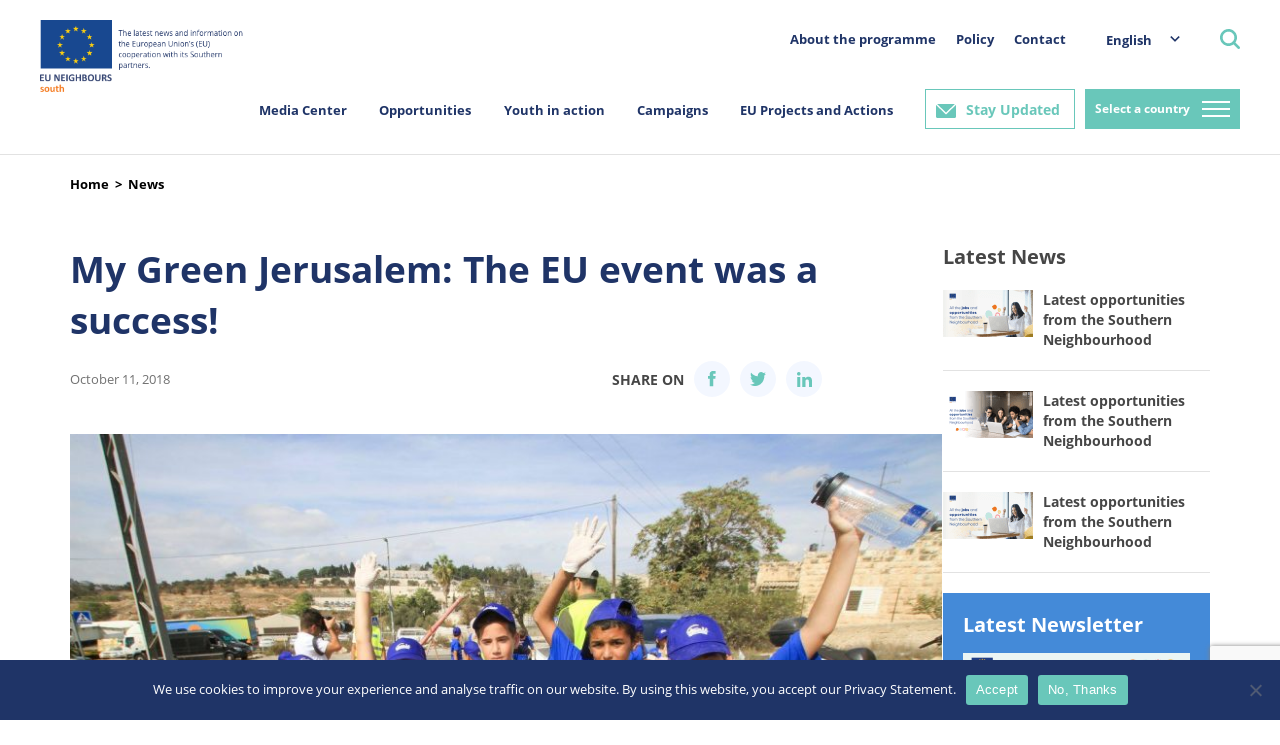

--- FILE ---
content_type: text/html; charset=utf-8
request_url: https://www.google.com/recaptcha/api2/anchor?ar=1&k=6LeboFokAAAAACFdO0vg916aqLE_WNzW7Tw_2qfq&co=aHR0cHM6Ly9zb3V0aC5ldW5laWdoYm91cnMuZXU6NDQz&hl=en&v=PoyoqOPhxBO7pBk68S4YbpHZ&size=invisible&anchor-ms=20000&execute-ms=30000&cb=lyo60dty9nzh
body_size: 48837
content:
<!DOCTYPE HTML><html dir="ltr" lang="en"><head><meta http-equiv="Content-Type" content="text/html; charset=UTF-8">
<meta http-equiv="X-UA-Compatible" content="IE=edge">
<title>reCAPTCHA</title>
<style type="text/css">
/* cyrillic-ext */
@font-face {
  font-family: 'Roboto';
  font-style: normal;
  font-weight: 400;
  font-stretch: 100%;
  src: url(//fonts.gstatic.com/s/roboto/v48/KFO7CnqEu92Fr1ME7kSn66aGLdTylUAMa3GUBHMdazTgWw.woff2) format('woff2');
  unicode-range: U+0460-052F, U+1C80-1C8A, U+20B4, U+2DE0-2DFF, U+A640-A69F, U+FE2E-FE2F;
}
/* cyrillic */
@font-face {
  font-family: 'Roboto';
  font-style: normal;
  font-weight: 400;
  font-stretch: 100%;
  src: url(//fonts.gstatic.com/s/roboto/v48/KFO7CnqEu92Fr1ME7kSn66aGLdTylUAMa3iUBHMdazTgWw.woff2) format('woff2');
  unicode-range: U+0301, U+0400-045F, U+0490-0491, U+04B0-04B1, U+2116;
}
/* greek-ext */
@font-face {
  font-family: 'Roboto';
  font-style: normal;
  font-weight: 400;
  font-stretch: 100%;
  src: url(//fonts.gstatic.com/s/roboto/v48/KFO7CnqEu92Fr1ME7kSn66aGLdTylUAMa3CUBHMdazTgWw.woff2) format('woff2');
  unicode-range: U+1F00-1FFF;
}
/* greek */
@font-face {
  font-family: 'Roboto';
  font-style: normal;
  font-weight: 400;
  font-stretch: 100%;
  src: url(//fonts.gstatic.com/s/roboto/v48/KFO7CnqEu92Fr1ME7kSn66aGLdTylUAMa3-UBHMdazTgWw.woff2) format('woff2');
  unicode-range: U+0370-0377, U+037A-037F, U+0384-038A, U+038C, U+038E-03A1, U+03A3-03FF;
}
/* math */
@font-face {
  font-family: 'Roboto';
  font-style: normal;
  font-weight: 400;
  font-stretch: 100%;
  src: url(//fonts.gstatic.com/s/roboto/v48/KFO7CnqEu92Fr1ME7kSn66aGLdTylUAMawCUBHMdazTgWw.woff2) format('woff2');
  unicode-range: U+0302-0303, U+0305, U+0307-0308, U+0310, U+0312, U+0315, U+031A, U+0326-0327, U+032C, U+032F-0330, U+0332-0333, U+0338, U+033A, U+0346, U+034D, U+0391-03A1, U+03A3-03A9, U+03B1-03C9, U+03D1, U+03D5-03D6, U+03F0-03F1, U+03F4-03F5, U+2016-2017, U+2034-2038, U+203C, U+2040, U+2043, U+2047, U+2050, U+2057, U+205F, U+2070-2071, U+2074-208E, U+2090-209C, U+20D0-20DC, U+20E1, U+20E5-20EF, U+2100-2112, U+2114-2115, U+2117-2121, U+2123-214F, U+2190, U+2192, U+2194-21AE, U+21B0-21E5, U+21F1-21F2, U+21F4-2211, U+2213-2214, U+2216-22FF, U+2308-230B, U+2310, U+2319, U+231C-2321, U+2336-237A, U+237C, U+2395, U+239B-23B7, U+23D0, U+23DC-23E1, U+2474-2475, U+25AF, U+25B3, U+25B7, U+25BD, U+25C1, U+25CA, U+25CC, U+25FB, U+266D-266F, U+27C0-27FF, U+2900-2AFF, U+2B0E-2B11, U+2B30-2B4C, U+2BFE, U+3030, U+FF5B, U+FF5D, U+1D400-1D7FF, U+1EE00-1EEFF;
}
/* symbols */
@font-face {
  font-family: 'Roboto';
  font-style: normal;
  font-weight: 400;
  font-stretch: 100%;
  src: url(//fonts.gstatic.com/s/roboto/v48/KFO7CnqEu92Fr1ME7kSn66aGLdTylUAMaxKUBHMdazTgWw.woff2) format('woff2');
  unicode-range: U+0001-000C, U+000E-001F, U+007F-009F, U+20DD-20E0, U+20E2-20E4, U+2150-218F, U+2190, U+2192, U+2194-2199, U+21AF, U+21E6-21F0, U+21F3, U+2218-2219, U+2299, U+22C4-22C6, U+2300-243F, U+2440-244A, U+2460-24FF, U+25A0-27BF, U+2800-28FF, U+2921-2922, U+2981, U+29BF, U+29EB, U+2B00-2BFF, U+4DC0-4DFF, U+FFF9-FFFB, U+10140-1018E, U+10190-1019C, U+101A0, U+101D0-101FD, U+102E0-102FB, U+10E60-10E7E, U+1D2C0-1D2D3, U+1D2E0-1D37F, U+1F000-1F0FF, U+1F100-1F1AD, U+1F1E6-1F1FF, U+1F30D-1F30F, U+1F315, U+1F31C, U+1F31E, U+1F320-1F32C, U+1F336, U+1F378, U+1F37D, U+1F382, U+1F393-1F39F, U+1F3A7-1F3A8, U+1F3AC-1F3AF, U+1F3C2, U+1F3C4-1F3C6, U+1F3CA-1F3CE, U+1F3D4-1F3E0, U+1F3ED, U+1F3F1-1F3F3, U+1F3F5-1F3F7, U+1F408, U+1F415, U+1F41F, U+1F426, U+1F43F, U+1F441-1F442, U+1F444, U+1F446-1F449, U+1F44C-1F44E, U+1F453, U+1F46A, U+1F47D, U+1F4A3, U+1F4B0, U+1F4B3, U+1F4B9, U+1F4BB, U+1F4BF, U+1F4C8-1F4CB, U+1F4D6, U+1F4DA, U+1F4DF, U+1F4E3-1F4E6, U+1F4EA-1F4ED, U+1F4F7, U+1F4F9-1F4FB, U+1F4FD-1F4FE, U+1F503, U+1F507-1F50B, U+1F50D, U+1F512-1F513, U+1F53E-1F54A, U+1F54F-1F5FA, U+1F610, U+1F650-1F67F, U+1F687, U+1F68D, U+1F691, U+1F694, U+1F698, U+1F6AD, U+1F6B2, U+1F6B9-1F6BA, U+1F6BC, U+1F6C6-1F6CF, U+1F6D3-1F6D7, U+1F6E0-1F6EA, U+1F6F0-1F6F3, U+1F6F7-1F6FC, U+1F700-1F7FF, U+1F800-1F80B, U+1F810-1F847, U+1F850-1F859, U+1F860-1F887, U+1F890-1F8AD, U+1F8B0-1F8BB, U+1F8C0-1F8C1, U+1F900-1F90B, U+1F93B, U+1F946, U+1F984, U+1F996, U+1F9E9, U+1FA00-1FA6F, U+1FA70-1FA7C, U+1FA80-1FA89, U+1FA8F-1FAC6, U+1FACE-1FADC, U+1FADF-1FAE9, U+1FAF0-1FAF8, U+1FB00-1FBFF;
}
/* vietnamese */
@font-face {
  font-family: 'Roboto';
  font-style: normal;
  font-weight: 400;
  font-stretch: 100%;
  src: url(//fonts.gstatic.com/s/roboto/v48/KFO7CnqEu92Fr1ME7kSn66aGLdTylUAMa3OUBHMdazTgWw.woff2) format('woff2');
  unicode-range: U+0102-0103, U+0110-0111, U+0128-0129, U+0168-0169, U+01A0-01A1, U+01AF-01B0, U+0300-0301, U+0303-0304, U+0308-0309, U+0323, U+0329, U+1EA0-1EF9, U+20AB;
}
/* latin-ext */
@font-face {
  font-family: 'Roboto';
  font-style: normal;
  font-weight: 400;
  font-stretch: 100%;
  src: url(//fonts.gstatic.com/s/roboto/v48/KFO7CnqEu92Fr1ME7kSn66aGLdTylUAMa3KUBHMdazTgWw.woff2) format('woff2');
  unicode-range: U+0100-02BA, U+02BD-02C5, U+02C7-02CC, U+02CE-02D7, U+02DD-02FF, U+0304, U+0308, U+0329, U+1D00-1DBF, U+1E00-1E9F, U+1EF2-1EFF, U+2020, U+20A0-20AB, U+20AD-20C0, U+2113, U+2C60-2C7F, U+A720-A7FF;
}
/* latin */
@font-face {
  font-family: 'Roboto';
  font-style: normal;
  font-weight: 400;
  font-stretch: 100%;
  src: url(//fonts.gstatic.com/s/roboto/v48/KFO7CnqEu92Fr1ME7kSn66aGLdTylUAMa3yUBHMdazQ.woff2) format('woff2');
  unicode-range: U+0000-00FF, U+0131, U+0152-0153, U+02BB-02BC, U+02C6, U+02DA, U+02DC, U+0304, U+0308, U+0329, U+2000-206F, U+20AC, U+2122, U+2191, U+2193, U+2212, U+2215, U+FEFF, U+FFFD;
}
/* cyrillic-ext */
@font-face {
  font-family: 'Roboto';
  font-style: normal;
  font-weight: 500;
  font-stretch: 100%;
  src: url(//fonts.gstatic.com/s/roboto/v48/KFO7CnqEu92Fr1ME7kSn66aGLdTylUAMa3GUBHMdazTgWw.woff2) format('woff2');
  unicode-range: U+0460-052F, U+1C80-1C8A, U+20B4, U+2DE0-2DFF, U+A640-A69F, U+FE2E-FE2F;
}
/* cyrillic */
@font-face {
  font-family: 'Roboto';
  font-style: normal;
  font-weight: 500;
  font-stretch: 100%;
  src: url(//fonts.gstatic.com/s/roboto/v48/KFO7CnqEu92Fr1ME7kSn66aGLdTylUAMa3iUBHMdazTgWw.woff2) format('woff2');
  unicode-range: U+0301, U+0400-045F, U+0490-0491, U+04B0-04B1, U+2116;
}
/* greek-ext */
@font-face {
  font-family: 'Roboto';
  font-style: normal;
  font-weight: 500;
  font-stretch: 100%;
  src: url(//fonts.gstatic.com/s/roboto/v48/KFO7CnqEu92Fr1ME7kSn66aGLdTylUAMa3CUBHMdazTgWw.woff2) format('woff2');
  unicode-range: U+1F00-1FFF;
}
/* greek */
@font-face {
  font-family: 'Roboto';
  font-style: normal;
  font-weight: 500;
  font-stretch: 100%;
  src: url(//fonts.gstatic.com/s/roboto/v48/KFO7CnqEu92Fr1ME7kSn66aGLdTylUAMa3-UBHMdazTgWw.woff2) format('woff2');
  unicode-range: U+0370-0377, U+037A-037F, U+0384-038A, U+038C, U+038E-03A1, U+03A3-03FF;
}
/* math */
@font-face {
  font-family: 'Roboto';
  font-style: normal;
  font-weight: 500;
  font-stretch: 100%;
  src: url(//fonts.gstatic.com/s/roboto/v48/KFO7CnqEu92Fr1ME7kSn66aGLdTylUAMawCUBHMdazTgWw.woff2) format('woff2');
  unicode-range: U+0302-0303, U+0305, U+0307-0308, U+0310, U+0312, U+0315, U+031A, U+0326-0327, U+032C, U+032F-0330, U+0332-0333, U+0338, U+033A, U+0346, U+034D, U+0391-03A1, U+03A3-03A9, U+03B1-03C9, U+03D1, U+03D5-03D6, U+03F0-03F1, U+03F4-03F5, U+2016-2017, U+2034-2038, U+203C, U+2040, U+2043, U+2047, U+2050, U+2057, U+205F, U+2070-2071, U+2074-208E, U+2090-209C, U+20D0-20DC, U+20E1, U+20E5-20EF, U+2100-2112, U+2114-2115, U+2117-2121, U+2123-214F, U+2190, U+2192, U+2194-21AE, U+21B0-21E5, U+21F1-21F2, U+21F4-2211, U+2213-2214, U+2216-22FF, U+2308-230B, U+2310, U+2319, U+231C-2321, U+2336-237A, U+237C, U+2395, U+239B-23B7, U+23D0, U+23DC-23E1, U+2474-2475, U+25AF, U+25B3, U+25B7, U+25BD, U+25C1, U+25CA, U+25CC, U+25FB, U+266D-266F, U+27C0-27FF, U+2900-2AFF, U+2B0E-2B11, U+2B30-2B4C, U+2BFE, U+3030, U+FF5B, U+FF5D, U+1D400-1D7FF, U+1EE00-1EEFF;
}
/* symbols */
@font-face {
  font-family: 'Roboto';
  font-style: normal;
  font-weight: 500;
  font-stretch: 100%;
  src: url(//fonts.gstatic.com/s/roboto/v48/KFO7CnqEu92Fr1ME7kSn66aGLdTylUAMaxKUBHMdazTgWw.woff2) format('woff2');
  unicode-range: U+0001-000C, U+000E-001F, U+007F-009F, U+20DD-20E0, U+20E2-20E4, U+2150-218F, U+2190, U+2192, U+2194-2199, U+21AF, U+21E6-21F0, U+21F3, U+2218-2219, U+2299, U+22C4-22C6, U+2300-243F, U+2440-244A, U+2460-24FF, U+25A0-27BF, U+2800-28FF, U+2921-2922, U+2981, U+29BF, U+29EB, U+2B00-2BFF, U+4DC0-4DFF, U+FFF9-FFFB, U+10140-1018E, U+10190-1019C, U+101A0, U+101D0-101FD, U+102E0-102FB, U+10E60-10E7E, U+1D2C0-1D2D3, U+1D2E0-1D37F, U+1F000-1F0FF, U+1F100-1F1AD, U+1F1E6-1F1FF, U+1F30D-1F30F, U+1F315, U+1F31C, U+1F31E, U+1F320-1F32C, U+1F336, U+1F378, U+1F37D, U+1F382, U+1F393-1F39F, U+1F3A7-1F3A8, U+1F3AC-1F3AF, U+1F3C2, U+1F3C4-1F3C6, U+1F3CA-1F3CE, U+1F3D4-1F3E0, U+1F3ED, U+1F3F1-1F3F3, U+1F3F5-1F3F7, U+1F408, U+1F415, U+1F41F, U+1F426, U+1F43F, U+1F441-1F442, U+1F444, U+1F446-1F449, U+1F44C-1F44E, U+1F453, U+1F46A, U+1F47D, U+1F4A3, U+1F4B0, U+1F4B3, U+1F4B9, U+1F4BB, U+1F4BF, U+1F4C8-1F4CB, U+1F4D6, U+1F4DA, U+1F4DF, U+1F4E3-1F4E6, U+1F4EA-1F4ED, U+1F4F7, U+1F4F9-1F4FB, U+1F4FD-1F4FE, U+1F503, U+1F507-1F50B, U+1F50D, U+1F512-1F513, U+1F53E-1F54A, U+1F54F-1F5FA, U+1F610, U+1F650-1F67F, U+1F687, U+1F68D, U+1F691, U+1F694, U+1F698, U+1F6AD, U+1F6B2, U+1F6B9-1F6BA, U+1F6BC, U+1F6C6-1F6CF, U+1F6D3-1F6D7, U+1F6E0-1F6EA, U+1F6F0-1F6F3, U+1F6F7-1F6FC, U+1F700-1F7FF, U+1F800-1F80B, U+1F810-1F847, U+1F850-1F859, U+1F860-1F887, U+1F890-1F8AD, U+1F8B0-1F8BB, U+1F8C0-1F8C1, U+1F900-1F90B, U+1F93B, U+1F946, U+1F984, U+1F996, U+1F9E9, U+1FA00-1FA6F, U+1FA70-1FA7C, U+1FA80-1FA89, U+1FA8F-1FAC6, U+1FACE-1FADC, U+1FADF-1FAE9, U+1FAF0-1FAF8, U+1FB00-1FBFF;
}
/* vietnamese */
@font-face {
  font-family: 'Roboto';
  font-style: normal;
  font-weight: 500;
  font-stretch: 100%;
  src: url(//fonts.gstatic.com/s/roboto/v48/KFO7CnqEu92Fr1ME7kSn66aGLdTylUAMa3OUBHMdazTgWw.woff2) format('woff2');
  unicode-range: U+0102-0103, U+0110-0111, U+0128-0129, U+0168-0169, U+01A0-01A1, U+01AF-01B0, U+0300-0301, U+0303-0304, U+0308-0309, U+0323, U+0329, U+1EA0-1EF9, U+20AB;
}
/* latin-ext */
@font-face {
  font-family: 'Roboto';
  font-style: normal;
  font-weight: 500;
  font-stretch: 100%;
  src: url(//fonts.gstatic.com/s/roboto/v48/KFO7CnqEu92Fr1ME7kSn66aGLdTylUAMa3KUBHMdazTgWw.woff2) format('woff2');
  unicode-range: U+0100-02BA, U+02BD-02C5, U+02C7-02CC, U+02CE-02D7, U+02DD-02FF, U+0304, U+0308, U+0329, U+1D00-1DBF, U+1E00-1E9F, U+1EF2-1EFF, U+2020, U+20A0-20AB, U+20AD-20C0, U+2113, U+2C60-2C7F, U+A720-A7FF;
}
/* latin */
@font-face {
  font-family: 'Roboto';
  font-style: normal;
  font-weight: 500;
  font-stretch: 100%;
  src: url(//fonts.gstatic.com/s/roboto/v48/KFO7CnqEu92Fr1ME7kSn66aGLdTylUAMa3yUBHMdazQ.woff2) format('woff2');
  unicode-range: U+0000-00FF, U+0131, U+0152-0153, U+02BB-02BC, U+02C6, U+02DA, U+02DC, U+0304, U+0308, U+0329, U+2000-206F, U+20AC, U+2122, U+2191, U+2193, U+2212, U+2215, U+FEFF, U+FFFD;
}
/* cyrillic-ext */
@font-face {
  font-family: 'Roboto';
  font-style: normal;
  font-weight: 900;
  font-stretch: 100%;
  src: url(//fonts.gstatic.com/s/roboto/v48/KFO7CnqEu92Fr1ME7kSn66aGLdTylUAMa3GUBHMdazTgWw.woff2) format('woff2');
  unicode-range: U+0460-052F, U+1C80-1C8A, U+20B4, U+2DE0-2DFF, U+A640-A69F, U+FE2E-FE2F;
}
/* cyrillic */
@font-face {
  font-family: 'Roboto';
  font-style: normal;
  font-weight: 900;
  font-stretch: 100%;
  src: url(//fonts.gstatic.com/s/roboto/v48/KFO7CnqEu92Fr1ME7kSn66aGLdTylUAMa3iUBHMdazTgWw.woff2) format('woff2');
  unicode-range: U+0301, U+0400-045F, U+0490-0491, U+04B0-04B1, U+2116;
}
/* greek-ext */
@font-face {
  font-family: 'Roboto';
  font-style: normal;
  font-weight: 900;
  font-stretch: 100%;
  src: url(//fonts.gstatic.com/s/roboto/v48/KFO7CnqEu92Fr1ME7kSn66aGLdTylUAMa3CUBHMdazTgWw.woff2) format('woff2');
  unicode-range: U+1F00-1FFF;
}
/* greek */
@font-face {
  font-family: 'Roboto';
  font-style: normal;
  font-weight: 900;
  font-stretch: 100%;
  src: url(//fonts.gstatic.com/s/roboto/v48/KFO7CnqEu92Fr1ME7kSn66aGLdTylUAMa3-UBHMdazTgWw.woff2) format('woff2');
  unicode-range: U+0370-0377, U+037A-037F, U+0384-038A, U+038C, U+038E-03A1, U+03A3-03FF;
}
/* math */
@font-face {
  font-family: 'Roboto';
  font-style: normal;
  font-weight: 900;
  font-stretch: 100%;
  src: url(//fonts.gstatic.com/s/roboto/v48/KFO7CnqEu92Fr1ME7kSn66aGLdTylUAMawCUBHMdazTgWw.woff2) format('woff2');
  unicode-range: U+0302-0303, U+0305, U+0307-0308, U+0310, U+0312, U+0315, U+031A, U+0326-0327, U+032C, U+032F-0330, U+0332-0333, U+0338, U+033A, U+0346, U+034D, U+0391-03A1, U+03A3-03A9, U+03B1-03C9, U+03D1, U+03D5-03D6, U+03F0-03F1, U+03F4-03F5, U+2016-2017, U+2034-2038, U+203C, U+2040, U+2043, U+2047, U+2050, U+2057, U+205F, U+2070-2071, U+2074-208E, U+2090-209C, U+20D0-20DC, U+20E1, U+20E5-20EF, U+2100-2112, U+2114-2115, U+2117-2121, U+2123-214F, U+2190, U+2192, U+2194-21AE, U+21B0-21E5, U+21F1-21F2, U+21F4-2211, U+2213-2214, U+2216-22FF, U+2308-230B, U+2310, U+2319, U+231C-2321, U+2336-237A, U+237C, U+2395, U+239B-23B7, U+23D0, U+23DC-23E1, U+2474-2475, U+25AF, U+25B3, U+25B7, U+25BD, U+25C1, U+25CA, U+25CC, U+25FB, U+266D-266F, U+27C0-27FF, U+2900-2AFF, U+2B0E-2B11, U+2B30-2B4C, U+2BFE, U+3030, U+FF5B, U+FF5D, U+1D400-1D7FF, U+1EE00-1EEFF;
}
/* symbols */
@font-face {
  font-family: 'Roboto';
  font-style: normal;
  font-weight: 900;
  font-stretch: 100%;
  src: url(//fonts.gstatic.com/s/roboto/v48/KFO7CnqEu92Fr1ME7kSn66aGLdTylUAMaxKUBHMdazTgWw.woff2) format('woff2');
  unicode-range: U+0001-000C, U+000E-001F, U+007F-009F, U+20DD-20E0, U+20E2-20E4, U+2150-218F, U+2190, U+2192, U+2194-2199, U+21AF, U+21E6-21F0, U+21F3, U+2218-2219, U+2299, U+22C4-22C6, U+2300-243F, U+2440-244A, U+2460-24FF, U+25A0-27BF, U+2800-28FF, U+2921-2922, U+2981, U+29BF, U+29EB, U+2B00-2BFF, U+4DC0-4DFF, U+FFF9-FFFB, U+10140-1018E, U+10190-1019C, U+101A0, U+101D0-101FD, U+102E0-102FB, U+10E60-10E7E, U+1D2C0-1D2D3, U+1D2E0-1D37F, U+1F000-1F0FF, U+1F100-1F1AD, U+1F1E6-1F1FF, U+1F30D-1F30F, U+1F315, U+1F31C, U+1F31E, U+1F320-1F32C, U+1F336, U+1F378, U+1F37D, U+1F382, U+1F393-1F39F, U+1F3A7-1F3A8, U+1F3AC-1F3AF, U+1F3C2, U+1F3C4-1F3C6, U+1F3CA-1F3CE, U+1F3D4-1F3E0, U+1F3ED, U+1F3F1-1F3F3, U+1F3F5-1F3F7, U+1F408, U+1F415, U+1F41F, U+1F426, U+1F43F, U+1F441-1F442, U+1F444, U+1F446-1F449, U+1F44C-1F44E, U+1F453, U+1F46A, U+1F47D, U+1F4A3, U+1F4B0, U+1F4B3, U+1F4B9, U+1F4BB, U+1F4BF, U+1F4C8-1F4CB, U+1F4D6, U+1F4DA, U+1F4DF, U+1F4E3-1F4E6, U+1F4EA-1F4ED, U+1F4F7, U+1F4F9-1F4FB, U+1F4FD-1F4FE, U+1F503, U+1F507-1F50B, U+1F50D, U+1F512-1F513, U+1F53E-1F54A, U+1F54F-1F5FA, U+1F610, U+1F650-1F67F, U+1F687, U+1F68D, U+1F691, U+1F694, U+1F698, U+1F6AD, U+1F6B2, U+1F6B9-1F6BA, U+1F6BC, U+1F6C6-1F6CF, U+1F6D3-1F6D7, U+1F6E0-1F6EA, U+1F6F0-1F6F3, U+1F6F7-1F6FC, U+1F700-1F7FF, U+1F800-1F80B, U+1F810-1F847, U+1F850-1F859, U+1F860-1F887, U+1F890-1F8AD, U+1F8B0-1F8BB, U+1F8C0-1F8C1, U+1F900-1F90B, U+1F93B, U+1F946, U+1F984, U+1F996, U+1F9E9, U+1FA00-1FA6F, U+1FA70-1FA7C, U+1FA80-1FA89, U+1FA8F-1FAC6, U+1FACE-1FADC, U+1FADF-1FAE9, U+1FAF0-1FAF8, U+1FB00-1FBFF;
}
/* vietnamese */
@font-face {
  font-family: 'Roboto';
  font-style: normal;
  font-weight: 900;
  font-stretch: 100%;
  src: url(//fonts.gstatic.com/s/roboto/v48/KFO7CnqEu92Fr1ME7kSn66aGLdTylUAMa3OUBHMdazTgWw.woff2) format('woff2');
  unicode-range: U+0102-0103, U+0110-0111, U+0128-0129, U+0168-0169, U+01A0-01A1, U+01AF-01B0, U+0300-0301, U+0303-0304, U+0308-0309, U+0323, U+0329, U+1EA0-1EF9, U+20AB;
}
/* latin-ext */
@font-face {
  font-family: 'Roboto';
  font-style: normal;
  font-weight: 900;
  font-stretch: 100%;
  src: url(//fonts.gstatic.com/s/roboto/v48/KFO7CnqEu92Fr1ME7kSn66aGLdTylUAMa3KUBHMdazTgWw.woff2) format('woff2');
  unicode-range: U+0100-02BA, U+02BD-02C5, U+02C7-02CC, U+02CE-02D7, U+02DD-02FF, U+0304, U+0308, U+0329, U+1D00-1DBF, U+1E00-1E9F, U+1EF2-1EFF, U+2020, U+20A0-20AB, U+20AD-20C0, U+2113, U+2C60-2C7F, U+A720-A7FF;
}
/* latin */
@font-face {
  font-family: 'Roboto';
  font-style: normal;
  font-weight: 900;
  font-stretch: 100%;
  src: url(//fonts.gstatic.com/s/roboto/v48/KFO7CnqEu92Fr1ME7kSn66aGLdTylUAMa3yUBHMdazQ.woff2) format('woff2');
  unicode-range: U+0000-00FF, U+0131, U+0152-0153, U+02BB-02BC, U+02C6, U+02DA, U+02DC, U+0304, U+0308, U+0329, U+2000-206F, U+20AC, U+2122, U+2191, U+2193, U+2212, U+2215, U+FEFF, U+FFFD;
}

</style>
<link rel="stylesheet" type="text/css" href="https://www.gstatic.com/recaptcha/releases/PoyoqOPhxBO7pBk68S4YbpHZ/styles__ltr.css">
<script nonce="7gxxDvrrOym-xm90imLvFQ" type="text/javascript">window['__recaptcha_api'] = 'https://www.google.com/recaptcha/api2/';</script>
<script type="text/javascript" src="https://www.gstatic.com/recaptcha/releases/PoyoqOPhxBO7pBk68S4YbpHZ/recaptcha__en.js" nonce="7gxxDvrrOym-xm90imLvFQ">
      
    </script></head>
<body><div id="rc-anchor-alert" class="rc-anchor-alert"></div>
<input type="hidden" id="recaptcha-token" value="[base64]">
<script type="text/javascript" nonce="7gxxDvrrOym-xm90imLvFQ">
      recaptcha.anchor.Main.init("[\x22ainput\x22,[\x22bgdata\x22,\x22\x22,\[base64]/[base64]/[base64]/ZyhXLGgpOnEoW04sMjEsbF0sVywwKSxoKSxmYWxzZSxmYWxzZSl9Y2F0Y2goayl7RygzNTgsVyk/[base64]/[base64]/[base64]/[base64]/[base64]/[base64]/[base64]/bmV3IEJbT10oRFswXSk6dz09Mj9uZXcgQltPXShEWzBdLERbMV0pOnc9PTM/bmV3IEJbT10oRFswXSxEWzFdLERbMl0pOnc9PTQ/[base64]/[base64]/[base64]/[base64]/[base64]\\u003d\x22,\[base64]\x22,\x22woLCtGTDj8KnA8OxfcOXfcO1wqvCkcK+X8O6wp/CtMOMaMORw7DDgMKLEhDDkSXDr3nDlxp1dhUUwqvDvTPCtMOzw6DCr8OlwqVxKsKDwrpmDzhnwp1pw5RvwoDDh1QqwrLCixkEH8Onwp7CpsKJcVzCrMOGMMOKDsKJKBkYfHPCosKPbcKcwopgw5/Cig03wo4tw53CpcKkVW1rUC8KwobDmRvCt1nCikvDjMO8DcKlw6LDjCzDjsKQYDjDiRROw7InScKtwonDgcOJLsOiwr/CqMKAK2XCjl/CgA3CtEzDvhkgw5I4WcOwfcKkw5QudMKdwq3CqcKDw7YLAVrDqMOHFkR9N8OZWsOJSCvCt2nClsOZw7wXKU7CoDF+woYjFcOzeEpnwqXCocO0KcK3wrTCpBVHB8KiTGkVfsKLQjDDs8Kzd3rDpMKxwrVNTsKLw7DDtcOKBWcHWBPDmVk5ZcKBYA/CisOJwrPCuMOeCsKkw7ZXcMKbbMKxSWMbLCDDvAV7w70iwq/DmcOFAcOibcONUVtkZhbCgyAdwqbCrXnDqSlJaV07w6pBRsKzw4BdQwjCtsO0e8Kwb8OTLMKDenlYbAvDkVTDqcOJRMK6c8ORw5HCox7Cr8KJXiQdJFbCj8KSfRYCH1AAN8Kww63DjR/[base64]/DqMOow5lYSSjDicObw5vDiQJBWcOnwpNOw6J7w6MBwrfCskEWTQjDkFTDo8Oha8OiwolQwqDDuMO6wq3DgcONAEF6Wn/Dq2I9wp3Dnj84KcOFC8Kxw6XDpcOvwqfDl8KTwqkpdcOcwobCo8KcVsKVw5wISMKXw7jCpcOseMKLHi/[base64]/CrA1gAcK9YxHDvsK5w5Uqw5kRwqE4w5vCrsKxwpXDk2bCpmJIw51TZMOkY2TDp8OTLMOJIATCmAgbw4XCp1TCscOLw4zCmHFqNC7Cm8KOw65jaMK5wpZNwqXDkSPDpRM7w7Itw40UwobDmgRXw4Q3EcKvUw90ZHzDqsObPxzCqsOfwpVFwrBZwqzChsO/w74QXcO1w58zZ2bDnMOuw54FwrUVR8OQwr10BcKawrTCn03DglzCm8KFwqlNWSgCw5pTd8KBRFIpwqQWNcKDwrHCkzI6d8KHc8KCTsKTIsOCLgLDu3LDsMKHYsKLN0dNw7BbLw7Dv8K1wo0GZMKuBMKXw6TDoC/CjjnDjylxIsKxPMKrwq3Dj37Cp3U3cnrDuCoNw5d7w6lNw4PChlXDt8OdBD/[base64]/DvmbCg07DihXCi0PCp8KkOcOhUmtjAE5PaMOjw4xFwpFrXcK+wrXCqEo6IRkKw7/CmT9TeHXCmwk1wo/CrSAeScKWScK1w5vDphNJw4EUw6/CmcKMwqzCuDtTwqd4w65ZwrTDkjZ6w7wxKS4ywrYaL8Olw43Dg2Y5w6QUN8ObwqLCpsOjwqHCqk5EYkAPLj/[base64]/Cmz9iw7bDmQdlLQJeclo5wodNIkhJf2rChsOLw4/ClX7DkkDClTbCh1UdJV8oV8OkwpfDkj5qIMO4w65awpjDjMO2w5pgw6NmNcOSa8K0BG3CgcKew4VqB8K8w580wrrDkXXDtcO8IUzCl08mehLCgcOkecKXw4gfw4fDhMOOw4/[base64]/ClMKDwr4xw4vDsw/Dny1lw4wVN8KswrY5wo8SfnPCnMKNwqIqwrTDkBrCg2hQREbDpMOECAYKwqkhwrRSTWXDgkLDvMKKwr0kw6/[base64]/CqiopZcOZwrElwqLCr8KDE2U3w5rDvhx+wq3DtiZXfFHCsyvDlMOWZH1zw5HDusOzw5sowo/DtGTDmG3CoWfDp3MnP1TCjsKpw78KBMKCCjd3w70Lw6kNwqfDsi0ZHMOZw7vDs8Kwwr/DrcKNOMK1asOYAcO4TMK+M8Kvw6jCocOjTsKzeE1LwpfCo8K/[base64]/wonCr8Oxw5DDv0vCocKBA1TCrMORI8KlwqwAFcKRNMOTw4U0w7UuLhjDglTDi04FYsKMA0PCgRPDqW49dAt7w44Nw5JMwrAfw6bDgkbDlsKWw4dTfcKNAUnCiQtXwpjDjcOUAjtUbsKhL8O/RnDDmMKgOg5Pw7sUOcKcb8KEJnZfOcOrw6XDlV59wpt4wrnCgFvDoxvCkRwgOC3CucOsw6LCi8OKeBjCrcOVYVESHW8Nw63Cp8KQfMKHDTrCkMOqOwcafywnwroRW8Ofwo3ChsOrwoZpesOhP3YzwpDCgSdSc8K1wrPCmAkmU29Hw7vDgMOVK8Olw6/Coi97FcKedHnDhW3CkkUqw6l7EcOTUMOYwqPCpB/DrnQEHsOVwrNpcsOdw7XDvcK0woI8LX8jwqjCr8OuRiJxVB3Cng1FQ8OIasKkBXlQw7jDnzDDo8KoUsOqQcKZOMOZTMOOGMOowqEIwr9oJBDDoi41HGnDhAfDmi82w5IVHxcwaAEaaBDDr8KyN8OaGMKYwoHDmn7Cpw7DisOowr/Dn3xUw4bCrcOfw6o5ecKzeMOjw6jCpxTColPDgTULOcKgMQ/CuhZtP8Kaw48ww4xAecKMaDoUw7fCnWZzOihAw4bDmMK+eCnCgMO+w5/DnsO0w4wZWHViwpXCh8K7w59dOsK7w6DDtcKRBMKlw7fCnMOmwqXCsVcaM8K4woVfwqYNYcO+w5vDhMOVMSrDhMORbAHDncKPBmrDmMKbw6/CsGXDmj7CrcOIwqN1w6DChMKqEGbDiBHClH3Dm8O/wrDDnQ7DqkAJw6JkLcOwRMKiwrvDhWbDlQLDgmXDjztzW3kjw6pFwpzCm1ttHcOxGcKEw6kJOWgEwqAiK13Doz/[base64]/CtX3DqcOxw6DCnBjCt8OmUw/DqSrCh2LCrBxGY8OKWcKRSMKyfsKhw4V0dMK+YF9AwrsPDsK6w4PClw4gOjwid19hw6/[base64]/DpwbDugzDuW3CtB8gwrvCrcK/esK+w7phw5BtwoPCgsKiF2ZyBwZxwqbDocKiw7gDwrDCuU7CgjEFBgDCpsKOWTjDl8KyBAbDk8KxXUnDvTDDq8KMJRXCignDhsKWwqtUK8OyKF9hw7lnwrPCrcKvw4pPI11rw53Cu8KuC8OzwrjDr8OLw6R/[base64]/[base64]/CjMKww4ETwpZEw5B0w6bDvMOAQsK/F8Ouw6JKwrEyGMKUCEYrw6nCkD4Qw6XCsDwFwqrDu1HCkExMw7HCqcKhw51WPyXDm8OJwrkZDsOZX8O6w4kBPcOdbEY/VnzDicKXV8OWNcKqPlJ5QMO4AcKUXRdfMinCtcObw7hhTsOra3s5OmRXw5jCjcOqCVbDpzPCqArDlxzDocKfwoEvPsOnwpDCqCvCu8OBew/Dm38cTgJvV8KqTMKeXj/CoQdDw7ZGKQXDo8K9w7XCnsOjByMAw5nDvGdXZRHCisKCw6jCp8OKw4jDrMKbw5/DvMKmwoBUUzLCrsKfLyYRKcOMw6Y4w4/DocKPw6LDq0DDpcKYwpLCgMOcw44qYMOeC2HDrcO0c8K0G8KFw4HDrwcWwr9qwppxC8KRKR/Dp8K5w4nCklLDo8Obw4DCgMOcT0ADw6/[base64]/DnClgHQxwKityOH89wq8dw7YJwq/ClcKKGcKfw43Dn1VcATcLY8KVfwTDgMKqw7bDkMOidHHCpMORNmTDpMKaBVLDny1xwojCjVswwqjDmzhaODnDqsOnTFYFdDNWw4vDqUxkVS8Yw4Rqa8O/wokFCMK2woUNwpwtWsOtw5HDmWBLw4TCt3DDmcKzel3DsMOkWsOEbMOAwo3Dv8KrdVVVw7/[base64]/CisOuw7lfwpzCnnbCoMKGLRo6w7bDgC7DuMKne8KOOsOoNgvCrUJuacOKRcOqAgnChcOBw5A1XnTDs1gOaMKcw6PDosKgH8O6G8OmMsK8w4XCvkzDmDzDmcK0esKNwpVlw43Dk047e3TDrEjCpX5WCV5/wrrDrGTCjsOccxHCkMKtQcKLcsKvfDrClMKqwqDDlcKRDSHCr0/DvHInw7rCosKUw5rCrMK8wqxXHQXCvcKPwrlzL8OEw5zDjgnCvcOLwprDlkNcYsO+wrQQDcKLwqXCtnBXF0rDvU0Nw7LDksKTw44jcDPCiC0iw77CsV0JKFzDmn51QcOCwr1hA8O2fDY3w7vCqcK0w4XDr8ONw5XDhU7Du8OhwrfCvkzDvMK7w4/CmsKiwqt6MibDoMKow5PDkcObABY7IUTDkcOCw6w2WsOGUcO0w75gQ8KDw7A/wr3DvsOew7nDucKwwq/[base64]/CmcOPIMKXw5bDlMKhZsOtw7YXNsO7KhHCq2XDhkPCusK8wqrCjCEcwoBnFsKbFMKiRsKyAsKabRPDscKKwrs+EU3CsEN5wq7ChW4mwqpDSFcTw4A1woobw4PClsK5SsKSeggEw7U9RsKEwoPCh8OQc2rCljsLwrwTw7/DucONMC7DksOuUn3DqMKkwpLCocOgwrrCncOeVsOGCmjDlsOXIcKgwpI0bADDjcOIwrsnfMKRwqnDugRNbsK4Y8KywpXCvMKbNw/CqMKsEMKOw5nDkBbCsBnDtMO2PSMFwqnDkMO/ZgU3w7lswocLO8Oowo1KOsKowp3DjWzDmit5E8OZw7nCqSMUw4PCrCY4wpAPw4xvw40ZOAHDmkDDghnDvsOFY8KqCcKewoXDiMKcw6Aow5TDtMK4OsKKw4Bhw7sKEWsVPUYxwp7CgcKhHQfDuMKNZsKvC8OeAnHCusKxw4bDkmA8WQjDosKtXcO+wqMlQDDDjABLwo/DvRDCgiPDhcOYZcOJVRjDuS7CoAnCkMOOwpXCtMKWwrbCtxQ3wr3Cs8K+JMOJwpJnY8OmL8KQw6s/WMONwrhkYsKgw7zCkzcqHRbCt8OwZTVLw55yw53Cm8KaZ8KZwqVRw6fCkMOZElwGDMK7B8ONwq3CjHfDucKkw6vDpcOxFMKcwqDDtsKtMgvDvMK/[base64]/DrR5/MwF5EcOWw6bDl8O2CcKJb8OASsOQXxtQRwJiAsK9wpV0eSLDp8KOw7zCuV0Dw4XCq0tqM8K/SwbCjcKCw4PDmMOGVidBPMKUVVHDqQ5xw6zCkcKJE8O8w7nDgyXCijnDj2jCjwDClMOaw5/DiMK/woYPw7DDlgvDp8KTJTtIw70FwpfDr8Opwq3CpcOlwotmw4TCqsKgMm/CumHClFVVEcOzR8KHMEpDGS/DvWQ/w7oTwqzDlkgMw5Jvw5t4IQDDnsKpw5TDo8ODEMOHN8OELUTDjF7Ci3rCo8KzKyvCo8KbTDk9wqPDoHHCq8Krw4DDmj7CoHgDwqp1YsO/RGsUwr8qAATCg8KAw6F/wo8cfTbCqUtmwpExwrnDqnfDtcO2w6lPbzDDoj7Cn8KOJcK1w5lKw4w1P8OFw5DCpFfCux/DocOQOsOOTFTDlxg0AsOgORc7w7fCnsOxcD3DncKRwpluUS3Cr8KRw7XDi8O2w6Z2GXDCvyXCncOvEm9AGcO/JMK+w4bChsKcHREBwrscw6rCrMKJccKSdsK5wqsGdAnDsjINS8KYw4dMw6jCrMOdF8KTw7vDnzpLBn3DmcKAw7jChGPDlcOkfsOwKcOXHW3DqMO2wobDisOEwobCsMKCLwnDjAhnwpl2YcK8NsOUVQbCjgoDdQFVwrHCl0hdRh99eMKxA8KEwqAEwpJzeMKRMDXCjV/Dq8KTRFLDkgl/[base64]/CiVtJRhjDvXTDhsKuD8KkMBVDEBcaccOvwpFZw6HDul0XwpMMwrgQGWJAw5AlMz7CmlPDux9SwrlIw53DvMKVesKbIzwAw7zClcOpGh5Yw7oJw6paYD/CocOLw7kFYsKgwqzDpgF0OsOtwonDvWtzwqxnCMOPR0PCjGnClcOSw7N1w4rChsKlwo3ChMK6QlDDj8KbwrcTa8OIw4zDhXcYwrwKKTAowpRSw53CmMOzZ2sEwpVMw4jDkMOHAMKuw7xUw7UOO8KMwpx5wpPDox98GkVbwr88woTDi8Kxw7XDrmVqwpJkw4/DtUvDv8OMwqofTMOUIjjCik0PWVnDm8O8JsKCw7R6ZkDCiyUtfsOZw5LCk8KDw5PCgMKGwrnCiMOdFhTCgMKScsK8worCghZeUcKEw4rCh8Kjw7vCslzCgcOWEjRLPMOGFcKEaSFoeMOHJQHClsKUAhAuw6oAZUN/wrjChcOsw5zDtcKfWG5Ow6EQwrIjw4vDrhYuwoJfwr7CpcOMG8Kqw5zCkWvDg8KqOT8bdMKWwo/[base64]/DjUVqKVttw5bCsgYncGNCMlXCi3tTw47DiArCkS7Dv8KiwoHDplslwrMKRsKuw4nDscKYwr7DnWMhw6dCw53DpsKhGHInwonDsMOowqnDhQXCgMO5Bws6woNbVRM/w5fDjDc+w79Ww7QuW8K1b3gpwrByAcKDw7MEBsK7w4PDs8OGwpJJw5jCh8OJHsKDw4/DusOQYsODTMKMw6kFwpjDnid2JE3ChjAsGgbDtsKZwpPDvMO9woLCncKHwq7CsFFsw5fDtcKKw53Dnh5RacO2Vy9MfwXDgz7Drn3CrsKveMOYYl8+OMOBwoNzbsKIIcOJwpMSSsKdwp/CtsKswrYfVnYDfGsFwqTDjA4CAsKGYA7Ck8OGXmXDji/CncOlw70hw6XCksK/wqoMb8K1w6YGw47CpEvCqsKfwqQ+Y8OjRSXDnsKPaAhFwqtpQGzDr8K3wqjCj8OZwrQFXMKeER0ww6kzwrxJw6LDrGFYbsO+wonCp8O4w77CgMOIwpbDgQtPwpLCjcOGw6omLsK7wotmw6jDrWLCusOiwoLCtXIIw7FHwoLCuw/[base64]/DpDdPw48EwpLDqMKnehoywrLCgEgsCB0TwoPDgMKYWcO9w4jDp8OywqzDssKtwpcbwpVaAyR5ScOTwrvDlCMIw6vCtsKgWMKfw7nDpcKPwq3DosOswp/[base64]/ChcKwwqkWw7/[base64]/w60Gw5fDjnsTJsKddsKjW8OcbcK0wp3Dq1jDh8Oyw6TCt3cVNsKHBsOaHWHDvgVse8K8fcKRwp/Ck1UoWR/DjcKcwo/DpcKtwoQ0AQjCmVbCkWZcDE5Yw5tNAMKjwrbDt8Khwr/DgcKRw5/Cl8KTDcK8w5QHMsKhKjQIaULDvMOSw7wyw5sOwqc1PMOMwoTDkFJOwrg4OH1xwqYWwplJAcKDd8O5w4LCl8Ohw4Jdw4fCo8KowrXDqMKEejnDpQXCpjY6NBR4ClnCl8OgUsK5TMKvIsOjCcOvS8OuBcOOw4jDgCM3SsKTTkEZw6TCtwHCl8OrwpPCuD/DuTd4w54hwqDCkWsjwpTCkcKXwrfDgWHDvjDDnTLCmkM4w4nCh20ZbMOwexnDr8K3McKmw5/Dlgc8SMKzGxrCq3jCjks4w4Eyw5vCryvDuA7DsEnChkpUZMORBcKNCcOZXVvDr8O5wqhCw4fDscOSwpLCv8Ktwo7Cg8OowoXDucOOw4YrQ3tZbyrCj8K+FH92wqEyw4YBwofCgzPDvsOlPlfCrxDCpX3CmnQjRirDkBB/eCo8wrkWw7waRQPDu8Onw7LDtsK1CR19wpNsBMO3wocLwrdbDsKCw5TCq08fw6FswobDhARVwop/wp/DpxXDgWXCrcKOw73DhcKZasOHw7LCjS8Uw6w0w55/[base64]/wqzDg0PCgiHDjMObXcOjw5oVwqh/w5cNw7LCgwTCrCdkOB4MFSbChhbCokLDtiVSR8KTwq9xw7jDjgLChcKNwovDgMK0YxfCk8KzwqI7wqrDkcO+w6w1bcKFbsOlwqDCoMOQw45gw5s9H8K0wr/CmcOhAsKZw5IgEcKnwrBXRjzDqRfDqcOSMsObQ8O4wonDuQEvZ8O0aMOTwq06w59OwrQVw5xnC8OqQHDCkHlBw4c+BFhUMmvCssONwrA8Y8Ovw5rDhcOjwpcGczgGB8Omw7Ubw7pffFkfWX3DhMKdMFPCt8O9w5ZeGQXDicK2wqPDvDzDui/DssKrH0HDlwURFEjDncO7wp3CrsKkZsObCV5xwqcEw5jCgMO3wrLCoS0bJklnADN6w4JMwpQQw5MXBMKVwohkwpgFwp/CgcOVD8KrG3VPHyPDmsOzw4s9NsKhwpp+XsKYwrViB8O7NMKCecONOMOhw7nDmTvCucK2HmsresO8w4F9woHCtkBtWcKqwrsaIB/[base64]/[base64]/[base64]/DhMOGHcOEwrISw7YmccKcw50nSUluZcKXcsKfwqrCs8ORDsO3TGXDnl5kGGciY3drwpPCg8O9DcKiOMOuw4TDiy7CmzXCvlllwrtDw4PDiUFSFT1jYMO6ez9owoTDkQDCl8KhwrpPwrHCocOEw5fCq8K6wqgowofDtg1Kw4PCq8O5w4zCssOzw4/DjRQxwoVuwpfDgsONwrnDs0HClcOmw4xFFn8eGFzCtVBDYyDDgBrDtClOSMKfwrHDljfCl1NuJsKBwppjMMKEWCrDr8KCw6FddMOtOCTCqcOjw6PDqMOkwo/CtyLCrUwEaFcvw6TDl8OaDMKLcUoAHsOaw5Yjw77DtMOPw7PDiMKcwrjClcKPKGPDnAUrwo4Xw7jDkcK8PQLCmwBfwooqw4/[base64]/w6wew4bDuBZCw70mVDEeS8K+wo4RLsKXH0BTw6LDm8K+wrQMwqIow5QLXMOjwoXCqcOgY8Ktf2NGw77CvsOvw5HCo1zCghrChsKiU8OXa2oiw4DDncKYw5IAGmNQwpzDvE/CgMKmScKHwoVEQw7Dug/CqG5rwqtPDjBaw6dfw4PCosKHWUjDrVnCr8OnRAXCjg/Cu8Olw6NXwrLCrsOIb3zCs00wHSbDj8OZwrrCvMOPwo1tC8OUdcKDw5xtKglvT8KSw4J/w6hJSzcxGDpKTcOWw7lFdSU/CVTCjMOWf8ORwq3DjB7DuMKvaGfClj7CkS9RVsOiwrxQw6zCgsKIw59Sw6FVwrcdFWMcMmQRK27CscK/W8OPWCwwIMOSw74MRcOOw5pHLcKqXDtIwqwVOMOXwprCtcOpexFiwrZqw6PCmg3CiMKvw4NmOD/CosKNw6/Cqy82e8KSwq3Do1bDisKbw4wAw4QKZWDCjMKnw47DiV7CnMK5e8OEFC9TwoXCrSM6TiMCwqNfw4/Cg8Ocw4PCucOiwpLDr3LDhsKdw7gHw7Azw4ppOsKIw6XCpGTCmSvCiQNvKMKRFMKoClg+w4gXWcOKwqQGwoJMWMOEw54Qw4V5QMOsw4BEDsOuO8Kuw70MwpwCKMO8wrZebB5cWFN/w5YdCxrCvVJxw6PDghrDlsKQXAnCqsOOwqDDg8Oywr0Nwp9eHBAEEwNXKcOJw5sbeAsUwoVxAcOzwpXDvMOuWhDDoMKQw5ZnJAXDtjxswo4/wrV7MsKXwrbCix83HsOtw6cxwrDDkwbCjMKFLsOmBcOwWAzDmiPCnMKOwq/Cvy4sJ8Oew7rDlMOhSXrCucOtw44zw5vDkMO0LcKRw77ClMKRw6bCpMONw5DDqMOrecOPwqzDp0xIYX/CtMOnwpHDicOICzkzDsKkenJIwr83w5TDjcOWwqvCq2jCpk9Sw4V1NMKnf8OrQ8Kmwo47w7XDj3oxw6Zbw6/CvsKrw680w6dtwpPDnMKgaTcIwpFNPMKxRMOpcsOYTDPCjTkCSMKgwqrCpcOLwogIwo8twr9hwqlAwrUZfFjDkTJZSD/CncKZw4szF8OGwogqw5PCqwbCuw9bw7fCkMOAw6A/w686eMOUwoktBUwYa8KvCxnDrzzDpMOxwrpsw55PwpfDiwvCmQVaDUgQJsK8wr7Ch8OMw75FH1Uiw600HhXDv1QXUFU5w5Efw4IoF8O1DcOVPzvCqMKka8KWG8KreyvDt1tMIEQQwr5JwowDA0E8FwwFwrTCisKNaMOrw5nCkMKIeMKTwrjDiipFQ8O/[base64]/CkRzDhmgKw4bDrENww5TDshTDm0s4wqHDqlDCn8O0d2fDnsOhwqFQXcKPFlgvEsK+w6ZOw5PDp8KXwpvChDswLMOyw7zDu8OKwpFjwrByf8KPb2PDmUDDqsKTwo/CpMKywqdhwprDnSzCpQnCp8Kzw4dTZWxaW3fCkVbCqEfCrcOjwqDDq8OUJsOORMO0wq8lKsK5wqt9w6lVwp1CwrhDYcOTw7/CiRnCuMKIdy07LcKGwqzDojAOwrgqR8OQGsO5e2/DgmpydxLCgjtjw4Q0Z8K0K8Kvw4rDuX/CuQbDvsK5UcOQwq/Cn1vCpQjCjBPCpzNfN8KdwrrCoRoEwqByw6nChldGOnc6RCMqwqrDhhLCn8OzVRbCn8OgSAp8wrp9wrZxwp4hwo7DrVAnw4XDhQfCpMOjD23ClQpOwpzCizA6GVrCpTotdsO7a1vCvE4qw5rDh8KbwpgccEPCn0EmZ8KgFMOTwrPDmQ/Cv3/DlMOnUcKRw4/CgcOVw7hxBwfDpcKqWcK5w6leL8Obw7Q9wrHDmcKPC8KIw6Mlw5oXRMOaXmDCrMOcwo9gwoLCmsKowqrDgsOTDVbDmcONJE7Co3HCo0jClsKJwqw3asODfUpkKSdIOGMzw7DDuwEtw7XDuE7Dt8O6w4Uyw4nCqWw/eh7DqmshGWXDqhkZw7FYLR3CuMO/wrXCkHZ4w4xgw6LDu8Kiwp7DrV3CtMOKwqgvwr/Cv8O5ZsKldwgww4JsHcKbZcOISCRvLcKhw4rCnUrDoVhVwodUPcKDwrDDo8Ocw5oeXcO5w7DDnm/[base64]/DlW9Qw6I/w6gdwr1pw7JEw6lGwroGwrLCqT3CnzPCmhPCpmBLwp5sR8Kww4JTJiFaOi4aw4ZowqgHwqfCkntBRMKWWcKYecOlw4TDtXtlFsOewqnCmsKnw4/DkcKdw7XDvllwwr0jVCbCuMKUw7BlU8K2RXtxwoAfR8OAwoDCsFUfwoDCmUfDhcKHwqobLWjCm8KkwqcjGDzDtcOOIsOkQ8O0w5Eow4w+JTXDpsOlLMOEO8OsLk7DiUpyw7rCpsOdN27DsmbCgRdmw6vDhBIQIcOGEcKNwrjCjHY3wovDh2/DgErCg1PDkXrCvxbDgcKzwrElX8KJZn3DkmvCpsOpRcKOSXTDvRnCu2PCoXPCm8OfJ35gwpBrwqzDq8Kdw5LCtnvCq8KhwrbClcOAZHTCogbDu8OFGMKWScOdRsKudsKnw7zDl8O8wo5gZH/DrHjCscOGEcKKw6LClMO6I3YbT8OKw6BOXAMkwr44HzLCqMK8YsOPwocTKsK+w6Mzw5zDpMKVw6fCl8O2wr/[base64]/DgsOJKsKgwpQAJydBw6bDlcKJCUsAMsO+w4gTwpzCkcO5K8O1w6o0w5wGbFB4woNqw6FEBx1ZwpYGwo7ChsKbworCqMK+KFbDjATDuMO2w58Owql5wrwAw6g5w6wjwqvDn8O9OcKkTMOrdz0RwoLDmcODw5XCpMO/wqZRw43CgMO/Tjo3MsKlJMOLFnACwojDusOaJMOzWyEXw6/ChWrCvWpvJMKvSWpWwp/[base64]/CoGB+NiHDhMOLGHnColzDlsOiCixlDnjDugfCjMKhfRPDsVTDqcO0c8Oqw54Jw4XDpMOTwpVdwqzDrxZmwpHCjRPCjDTDo8OXwoUqKC7Cu8K8w7TCgTHDqMKsVsOGwocQesKYBmPCuMKXw5bDiR/Dm1xZw4J4TSthTV89w5g4w5bCoz5nGcKTwolyU8KawrLCk8OtwpHCrhtwwpt3w50WwqpEchbDoXIeAcKkwr/Dhi3Dv0ZGAm7DvsO/OsOuwpjDpkjCqyoRw5oYwonCrBvDjlrCg8OeGMOewq4TLxnCo8OCEsOaX8KYTMKFDMOnIcKhwqfChX93w6t1WlIpwqx7wp0AFnoqQMKvIcOww7TDuMKfM1jCkA5SVhLDozrCl2zChsKqY8K/V2rDgSJucMKXwrnDnsKawrgYS1t+w5EgJBTCuXhBwql1w4smwqjCknPDpcORwqPDlwDDpy5Vw5XDrcKAdsKzJnrDtsOYwrsVwpDDumUlT8OTOsO3wo1Bw5V9wqpsXMKTRWQiwqPDh8Onw6HCqn/Cr8K+wrQcwosne2Mswpg5EjNaTsKXwrHDmgrCisKuXsOwwoN5wqHDrhxBwq3Dk8KOwpl2DMOVQsKOw6Jmw47DhcKgVsO/Ny4ewpMxwoXCnsODBsO2wqHDnMKYwqvCjSo8GMKfwpsHQQs0wpHCjTHCpQ/[base64]/DmFg8Qk7CrsKdaMOowoM4VH1/w79vDUrDvMOsw6XDh8KCJ3TDgyHDonTCicO+wpkHTRzDrcOLw615wofDjkA/IcKiw7VKHh3DriAewrDCosOnNMKCUsKCw6Y0ZcOVw5LDo8OQw71uS8Kxw4DDgAZkZ8Kqwr/Cl3LClcKPVCN/XcOHIsKSw75ZI8OUwq4DXkI8w5kxwqkTw4DDm0LDicKKFGQowo1Bw6kBwp4Xw5pbO8KKEcKQSsO3wqILw7gew6bDlE91woJ1w5jCqg/CnSMJcjV8w5ldK8KTwprCtsOUw4rDk8Kjw4Nkw59ww4ktw5clw73CnlzCnsK/AMKLSnhJdMKowolBQMOQLQYEfcONblrCujcJw6V+QsKhDUbCpXTDscO+EsOww5HDl0PDt3/DmjkkPMO5w4zDnl8fSQDClcOwLMKNw5kCw5Mlw6HDgcKGPXo5KTp/EcK4BcO5fcO3FMOPXh08Ljdrwq89EcK8P8KhTcO2wrrDmcOKw4N3wq7Csihhw50Iw5TDjsKhSMKhAlhmwofCuToNeldnZwIiw4NeQcOBw7TDtD7DsVbCvH0GLsOgJcKKw5fDpMKHREDDqcKbAX3DocO/R8OQBmRsMsKUw5bCt8KrwrTCi1bDisO6FcKiw6XDtsKGQcKDKsKow7RjSWwYw4XCq17CosOndUjDilzCumAywpnDoTNPE8K8wpzCsjrCoTtNw7o8wrTCokrCoEPDq1/[base64]/w4EMw4VsR8K4w5TChsO6SGgyIDfCngZKwrXCocKtwrx8NGHDqmJ/w5dNZ8Oww4bCu28Bw4UqWsOTw48KwpsoT31PwpEVNhgEKDzCi8O3w5UGw5TCnng5LcKMXMK3wqFjARjCuBgMw4wqHcOwwo1WAlnClsOewoQAcHEqwq7Ck1cyEVAswpZffcK/[base64]/wp7DtX85F3bCnMKdw69cw5VlwpwkwonDqycaeEdaJk4XXcO6JMOubsKKwp/CmcKIb8O6w7ZMwph4w7AWLQvCrUw/[base64]/CnVI7GlLCmcKeKm5jSFdEw6vDn8OTMsOXw5cgw6crAjdbY8KIWsKAw6DDvMKjI8Khw6wSw7HDpDbCu8OVw5jDq0Y0w7gEw7rDscKzMU8CGMOGJsKFccOewohZw7E2IgbDkHEoCsKlwocowrPDqDbDuBfDthrCn8OSwojCjMKhaBAyUsO8w6/DqsOywo/Cq8OyNW3CkVnDl8ONU8Krw6RSw6bCtsOAwoZuw45ScjAIw5fCo8OtDsOUw6VhwozCk1fCiBPCosOuw6zCvsO8XcKUw6ERwpDCpcKjwpVuwqnDjhDDji7CvGIQwqLCo2rCkjoxC8OyX8Kmw5ZXw5jChcO1YMKtVUdvb8K8wrnDnMOYwo3CqsKXw6/DmMOJI8KqFjfCnmLClsOowrbCs8Kmw5/ChsKNUMOcw7lzDWFBLHbDkMOVD8KKwpp0w7Anw7XDvMKVwrQMwrTDgMOGc8Kbw65/w7NnFMOkcTPCpHLCnUJ2w6rCrMKbPTzCrXsXKSjCtcKndMOZwrULw67DrsOdCytMAcOHOW1OasO9W1DDlw5Uw4PCg0dtw4fClDvDtRwTwqcnwonDn8OnwqvCvg4kacOsY8KSdwEDW3/DqhLCl8OpwrnDty9nw7zDpsK8H8KrM8OOVcKxwpzCrVnDjMOqw69uw7lpwrvCrAfCgyYQN8K2w7/[base64]/[base64]/w73Dg8Ktwo5XOCvCu0p1w40oD8O0wophf8Ofah1swpkaw4FtwoXDuSbDhC3DjAPDoUVHBwt8NcKxIhPCnMOjwq9nLsOSXcOTw5vCiH/ChMOYVMOpw4IdwoEZEjcAw7dnwoAfHMOPXcOGVUBlwqfDsMO4wqnClsKNIcO4w6DDtsOKfsKtRm/DoinDmjXDv2TDrMONwr/[base64]/DicKJbS3CoMKbE2kGDBR9BHF6C0nDoG1mwrFdwrRSO8OKZMK1worDnAdKNsO6RFzCv8K5wr3CpcO1wpTDl8OKw5PDsBjDoMKXKsOZwopPw5/CjUPDr1rDg3Y5w4EPYcOdCFLDrMK0w79Xf8KVBE7CnAAAwr3DgcKcUcKHwq5FKMOGwp58UMOOw5M8I8ODF8K4Yw5BwqfDjgLDk8OvAMKtwpXCosOawqBBwpzCsSzCo8Oiw4rDnH7DgcKww6lLw4vDj1Rzw5RlHFTDvsKCwr/CjzcIXcOOU8KyID5XPgbDpcKdw6DCpcK6wrF9wrfDt8OsVzYSwqrCq3rCrsKAwqgOMMKgwpTDu8K0CwbDpcKmEW/CpxE7wqbDqgEyw4MKwrIIw4o+w6DCkMOOBcKRw4ZXSDI0QsOWw6BLwpAMVRVHWiLDhlfCjElFw5DDsSNpDWUCw5xYworDnsOlLsKLw4DCuMK0HMOKNsO/wrMJw5HCn1FwwoZewrhPPsOMw6jCsMOAZh/CgcOowp1DGsOUwrjClMKxEMOTw7pLOm/Di3kEworClzrDjcKhM8O6akNbw4PCsn4OwotfFcKdPG7CtMO6w7U5w5DCq8K8f8Kgw7cKFcOCAsKuw59Mw6UHw4/[base64]/[base64]/DqVTDmcKoOcKjwpXDocOyBsKoU8KpNhsjw7VPwrvCii92d8O8wo0hwoHCk8KKNCDDksOow6l+NGLCgSFWwo3ChVvDjcO2DsKhbsOdVMOsBBnDuW49U8KPQsONwqjDrWloFcOlwoQ1OiDCkcKGwoPDs8OQS2opwpTDt1fDvAdgw61xw68awrHClCglw4Ylwq9Nw5/[base64]/wp5LwoHDpsKsw7/CrFXDnMKranBsAEdnw5J7wqJkf8Ogw6DDkHkePQ7DtsObwrZPwpAQdMKuw4tJYVbCswdLw4cPwpTCngnDthYww6XDi2/ChhnCicOAw6wECV1fw4BrNsO9TMOYw47Dl2XCpRzCjW3Dn8Oyw43CgMKHdsO1EMKrw512w5c2SXhFT8OdDMKdwrMxZhRIYUplRsKqLHtUdAvDvsOJwr99wpgmLUrDgMOcKsKEV8Knw6vCs8KzKiB5w6HCuglMwphuJcObVsKywp7Du1/Cl8OgKsKiwrd5EFzDvcKXwrtSw5dKwr3CucONRsOudXFuQ8Kvw4/CkcO9w6w+a8OVw7nCu8KmQhppYcKrwqU9wp48T8OLw7MewoseTsORwoctwqx8XMOZwrhsw7/DkCXCrmvDp8K1wrEfw77DonvDjBBYXMKvw6JtwoPCi8Kzw5XCh3/Dr8KVw7gqQCHDhMKZw7zCqnvDrMOQwr7Drg7CiMK6WsO9ZmwwRXjDtwfCl8K5S8KaHMK8YVZnZTtmwpRFwqXDtsKMOcOpVMOew71/XQBmwopHND3Doz9iQAPCgCrCkcK7wrPDkcOew4B7JmbDkcKUw7PDg0oNwoEaDMKOw7XDtDvClWVkZcOAw54DbFkNB8KocsKoECPChS/CjCJnw5rCqCQjw5PCkxgtw5PDoCd5TBQ4UUzCosKfUUxRfMOXWywtw5FPNCMhWnVXCl0Ww5/[base64]/DucOHw4/DhQY0R8KyYsKldVFdCMOgwoAiw4ETUHbCosOibg8JIcO8wq3Dgj19wrMyL148RWvCl2PCjMKuw6nDqcOrFRLDjcK1w67Di8K0Mwt9IVjDqcKVbFrCjhYSwrhEw79VF2vDlsOCw5taI2F2DsKew5BaLsKjw4Vub2t6Bh/DplgoBMOwwqpnw5DCjHjCpcKBwqJnScKFP3htHg4iwr/Du8KIc8KYw7TDqGF4WmjCgEkBwqdgw6vCg1dAUw43woDCtz4qdGFkFMO8HMKlw4wKw5LCnCjDpWUPw5PDizM0w63CtlwRd8Oxw6JHw7DDg8Omw7rCgMK0KcOMw63DmVcRw79lwo0/KsK4acKWwqQGE8O+wqoXwoUHf8OCw4oGFjDDlsOLwpolw4U6dMK5OsOdwrPCmMOWfz9WXgTCqTvCiSnCi8K9dsKnwrLCgsOHSjIiQArCiVRQKx1/McKHw4Y4wqtlFWwYMMOpwqYnf8OTwppxTMOGw789w4/CoQrCkiFOOMKMwo/ClcK+w6vDu8OAw63Dt8Oew7zCmMKfw65iw5BtKMOgVcKSw4Jlw4fCs0d1B0ExBcOMFXhUYsKNFB7DpmV6aE9xwoXDm8OdwqPDrcKbV8K1XsOGZSNbw4Niw63Cjwk6OMKmDnTDrk/CqMOoEX/[base64]/DhjJuw4rDpnQewqrCucORcCZ0akQnDxIdwr/DisOhwplHwrTDshLDo8KiNsK/A1TClcKqfMKQwpTCrETCqMOYY8KlSEnCixXDhsOVEhTCtCTDt8KXesK/AxEzfHZkJjPCoMOJw5Nqwol5JRNLw7PCncKIw6bDp8K2w5HCrnQlKcOjFCvDuTh+w6/CnsOPTMOswqXDhR/DlsOLwoQgH8KnwovDh8O6ewQ/ccKtw6nCnyQ2TWkxw4nDvcKQw5c1UxjCmcKKw4rDlsKewrrCnAouw49Ew5bDtRjDlMO9OWl9KndEw4BKecKow4p1ZlfDtsKSwp3DsAokH8K0G8Kiw7wow4RpBsK3OWzDnWo3V8OIwpBwwr4dBl86woIOTW3CtxTDs8OFw4FRNMKDbUvDi8K2w4nCsS/DrMOzwpzCicO0XsOZDUjCrMK9w5LDhh0hRU/DvnLDpB/DusK0WFpqRcKXY8KOPm8nBjolw7RcOQDChGtBAHxbBMOXXSbCjsOtwp/DnwgkA8OXVQbCrgbDksKfKW5TwrR0MFnCn3k3w6/DrEzCkMKrUyDDt8OYw5xsQ8O5P8OsP2rDkSBTwqHDmCDDvsK0wqzDlsO7Z1dLw4MOw44VdsKHN8Oiw5bCkltfw67DiTJLw53ChGTCjXEYwr0MTsOATcKAwoI/JRfDkjsvL8KYXEvCg8KMwpJywp5bwq8ZwrrDkcKxw6/CmlrDln0fX8KDYilkXWDDhTptwrrCjSbCvcOuLEQ+w6k0eBxGw5TDkcOzMG3DjlJwC8KyGsK/PMOzSsOkwqgrwrPClDdODW3CjlLDjlXCsUlvDsKDw7FFXsORD0ogwo/[base64]/F3fDpCzCi219woPCpcKlwqpdw6PDisOYfGoYesKzUMOWwoxCT8OOw5p5T1E1w7fCowY+QMOUecKpPsOtwrs9JcKew5fCpj9RFBwKeMOoAcKZw49UMlTDhkkgKMOlw6fDi1zDjAZUwq3DrivCk8K0w7nDgigTUCZbD8KHwpgTCsKMwrfDtcK/wrnDoREsw5pRfEVuN8Omw7nCk0kKU8K+wpLCin8iM3nClXQ2VcOgS8KMcAfClcO4fcOjwqJHwrbCjjjClD8FJ1ofclvCtcOxFW3DosK5BsKxGmRALMKxw4dHe8K5w6xrw6zCmCfCp8KeRGLCgQTDiH7DuMOsw7tZe8Kvwo/Di8OBL8KBw5jCiMOVwqtzwqfDgcOGAmsqw4DDnmcGSg/CnsOtGsO3MlsZQMKOH8OiS182w4YDGSXCvhvDrAzCiMKPH8KIF8KVw4d9KH51wrV3HcO1byMjSzzCo8Oiw7U1MUBMwoFjwq/Dg3nDgsOiw4LDoAg1dgwtcCwOw45Uw64Gw6MaQsKMAcO0L8KqWVRbAy3CsiMCWMK6HhoqwrrDtFZKw73Cl3jCpXHChMKwwpfCmMKWMcOnCcOsLGnDvS/[base64]/CkcOXw7/[base64]/DkMKCw6rCjMOdwq0Iw6XDgMOHwpMJTsKGw4fDosOBwpbCj15Rw63CtsKmacOYE8Kbw7LDu8OyacOHcDdWSjLCshI/wqh5woDDh03Cuz3Ct8KIw7LDmgHDl8KNXB/DvDlSwo4absOUAVrDoFfCpXVHH8OtCzjCtixuw5bCqzoUw4XCuVLDlH1Xwq9FWAs+wqU6wqNXRizDniFnYcOEw44Lwq7Cu8KhDMOjQ8Kuw4XDkcKYfWBuw67DoMKrw5Uyw5nCjn3CncOUw6FBwp5ow4jDr8Ozw5k7QhPCjDwjwr8xwq/[base64]/DhcKfFcOEw7sUZMO6QQ/CpsKLE15MLcOtHU/[base64]/DgsKww63DuwXDhjjDrC/[base64]/ClMK6H3REXTINw4zCskbDtRzCiwPCgcOswoUwwoB4w6xMXDFWcg7Dq1x0wrBRw58JwoXChhjDgQ/CrsKCVgwNw6bDtsOqw7bCo1/Cu8KnCcOPw51Aw6IBXDQuYcK5w6rDh8OdwpvCg8KKGsOqcVfCuSZXwpjClsK+M8Kkwr97woN+GsOlw4daa0nCocO/wrNKEMKqMxDDsMOiUx9wRUIjHWDCoiciK2jDsMODEkpzPsOkEMKwwqTCgW/DtMOIw4pHw73ChB7CicK2EGLCo8OhWcOTLVbDhXrDv2FhwoBKw6lGwrXCu1rDisK6eiLCssO1MGPDryPDrX55w4vDniZjwrJrw5LDgmYkw4V8YsKBHcORwrfDgihfw5/CvMKdI8OgwrkswqMgwoXDv3hQOWLDpF/CuMKMwrvCvFjCsCkuZVh4C8KSwoV/[base64]/DucKlwrLCucOyLAgiGwvDsRnCscKNfXZQTsKRWMKgw77CgMOUacK8wrYBfcKewoFUFMODwqLCmFpdw5nDgMOBRsOVw7Fvwr5Ew7TDgMOXSsKSwotiw7LDssOLOmfDs0pUw7zCvsOYAAPCoD/CusKuYsOpBTDDocOVWsKbP1E1wogqAMK+Q3g+wqUKdjgewp8zwoZuL8KqHcOFw7tlRhzDlXjCvV03wofDqMK3w5hAIsKIw43Crl/DtwHCgiV+HMKuwqTCpifCu8O5eMKCM8Knw7oywqZLBmVeKQ/CtMOzDmzDgMOyworDmcO6O04MZMK8w7o2wpPCtlhoVTlNwrYSw6kZK09VdcOxw5N2X2LCplvCtWA5wq7DiMOSw484w63DmC50w4PCv8KdR8KtNWkzQ3QYw7LDsx3DrUR8FzLDksO8b8K+w5A3w517M8KQwqTDszvDjw1Ww4wqNsOhasKxw6TCoXxewqtVXhbCm8KMwq/DnV/DksK3wqVbw4s+FU3CoH0hf3/Ci2vDvsKyOcORIcK7wrTCpMK4wrBtNMOOwrJBYBvDrsKnZRTDvTkdNmbDisKHw5HDscOSwrghwqjCusKbw59ww59Sw7I1w4/[base64]/DhcO6wqRkVFbCmsO3bTFhwogjK8Oxw4MHwpPCjj3CrFfCnz/DnsK1YcKpwqLCsxbDkMORw6/[base64]\x22],null,[\x22conf\x22,null,\x226LeboFokAAAAACFdO0vg916aqLE_WNzW7Tw_2qfq\x22,0,null,null,null,1,[21,125,63,73,95,87,41,43,42,83,102,105,109,121],[1017145,942],0,null,null,null,null,0,null,0,null,700,1,null,0,\[base64]/76lBhnEnQkZnOKMAhnM8xEZ\x22,0,1,null,null,1,null,0,0,null,null,null,0],\x22https://south.euneighbours.eu:443\x22,null,[3,1,1],null,null,null,1,3600,[\x22https://www.google.com/intl/en/policies/privacy/\x22,\x22https://www.google.com/intl/en/policies/terms/\x22],\x22Nf7lilfpflLjrDK+YcfUyG0FnrYLi9ny8HY2e+7h72w\\u003d\x22,1,0,null,1,1768963696698,0,0,[13,95,201],null,[120,245,88],\x22RC-a6bhYXkqWX-5pg\x22,null,null,null,null,null,\x220dAFcWeA7aBbPG6zy87M7TOv60B2D1gDwUUYqNJVXlZXuJ3mnCcKlCk2T2XdJSPA0MdVvFTIzYB5gmVa0XvZ6neQgNTCLUnyTWjg\x22,1769046496675]");
    </script></body></html>

--- FILE ---
content_type: image/svg+xml
request_url: https://south.euneighbours.eu/wp-content/themes/eu-neighbors/images/Signup.svg
body_size: 815
content:
<?xml version="1.0" encoding="UTF-8"?>
<svg width="20px" height="14px" viewBox="0 0 20 14" version="1.1" xmlns="http://www.w3.org/2000/svg" xmlns:xlink="http://www.w3.org/1999/xlink">
    <title>707E6E8D-1F71-404C-8A75-F2B9CD83399B</title>
    <g id="Page-1" stroke="none" stroke-width="1" fill="none" fill-rule="evenodd">
        <g id="00-EUNeighbors-HomePage-00" transform="translate(-1262.000000, -71.000000)" fill="#69C7BA">
            <g id="Group" transform="translate(1261.999995, 68.000000)">
                <path d="M19.8898634,3.97331388 C19.9605584,4.13762887 20.0002478,4.31952783 20.0000011,4.50891185 L20.0000011,4.50891185 L20.0000011,15.6134808 C20.0000011,16.2539291 19.5547964,16.7915469 18.9470403,16.9514065 C18.8274827,16.9828913 18.7018708,17 18.570755,17 L18.570755,17 L1.42784929,17 C1.29814002,17 1.17252811,16.9828913 1.05297054,16.9514065 C0.445153255,16.7915469 1.06601374e-06,16.2539291 1.06601374e-06,15.6134808 L1.06601374e-06,15.6134808 L1.06601374e-06,4.50891185 C-0.000236950116,4.31952783 0.0393913422,4.13762887 0.110147414,3.97331388 L0.110147414,3.97331388 L9.61726829,13.2078048 C9.72318835,13.3092096 9.85540497,13.3750306 9.99997485,13.3993868 C10.1445447,13.3750306 10.2768837,13.3092096 10.3827426,13.2078048 L10.3827426,13.2078048 Z M18.6970763,3.00023762 L18.7685433,3.0118662 L18.7685433,3.0118662 L18.8385273,3.02738583 L13.7078865,8.01226082 L13.7082535,8.01255785 L10.0007454,11.6156067 L10.0000115,11.6148344 L9.99921653,11.6156067 L6.29170847,8.01255785 L6.29170847,8.01255785 L6.2920754,8.01226082 L1.16143464,3.02738583 C1.21066423,3.0225146 1.25176024,3 1.30264101,3 L1.30264101,3 L18.6970763,3.00023762 Z" id="Signup"></path>
            </g>
        </g>
    </g>
</svg>

--- FILE ---
content_type: image/svg+xml
request_url: https://south.euneighbours.eu/wp-content/uploads/2022/01/Faceb.svg
body_size: 516
content:
<?xml version="1.0" encoding="UTF-8"?>
<svg width="9px" height="20px" viewBox="0 0 9 20" version="1.1" xmlns="http://www.w3.org/2000/svg" xmlns:xlink="http://www.w3.org/1999/xlink">
    <title>21AED2C9-4B44-4197-81F1-25532C7CC239</title>
    <g id="Page-1" stroke="none" stroke-width="1" fill="none" fill-rule="evenodd">
        <g id="13-EUNeighbors-ECardsDetails-00" transform="translate(-797.000000, -2684.000000)" fill="#69C7BA" fill-rule="nonzero">
            <g id="Group-3" transform="translate(759.000000, 2684.000000)">
                <path d="M46.63767,9.571628 L43.96811,9.571628 L43.96811,19.180328 L39.92366,19.180328 L39.92366,9.571628 L38,9.571628 L38,6.194797 L39.92366,6.194797 L39.92366,4.009549 C39.92366,2.446947 40.67922,0 44.00406,0 L47,0.012261 L47,3.290133 L44.82632,3.290133 C44.46979,3.290133 43.96841,3.465134 43.96841,4.21053 L43.96841,6.198008 L46.99094,6.198008 L46.63767,9.571628 Z" id="Facebook"></path>
            </g>
        </g>
    </g>
</svg>